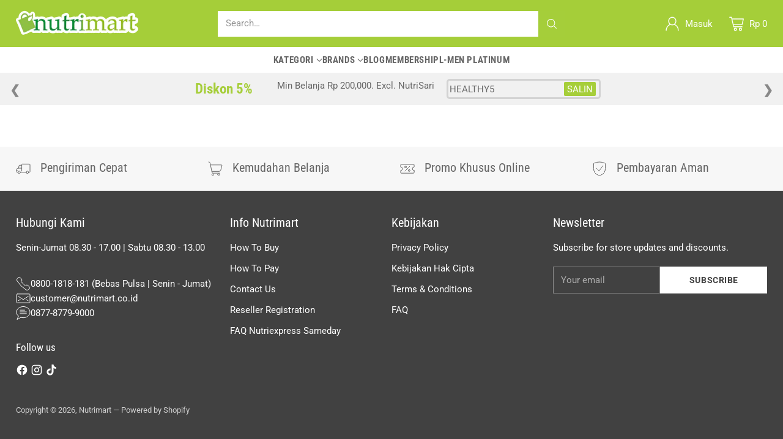

--- FILE ---
content_type: text/css
request_url: https://nutrimart.co.id/cdn/shop/t/10/assets/custom.css?v=5612019417096793641748245548
body_size: -797
content:
.navigation__links-list>li:nth-child(6) {
  display: none;
}


.template-reseller .main {
  display: none;
}


.template-product.reseller .main {
  display: none;
}

.privacy-agreement .account-overview__header {
    display: block;
    padding: 30px;
}

--- FILE ---
content_type: text/javascript; charset=utf-8
request_url: https://nutrimart.co.id/products/tropicana-slim-saus-tiram-200ml-24-botol.js
body_size: 263
content:
{"id":8420279255264,"title":"Tropicana Slim Saus Tiram 200ml -24 BOTOL","handle":"tropicana-slim-saus-tiram-200ml-24-botol","description":"Tropicana Slim Saus Tiram 200ml -24 BOTOL","published_at":"2024-04-30T11:43:26+07:00","created_at":"2024-04-25T17:10:24+07:00","vendor":"Tropicana Slim","type":"","tags":["Reseller"],"price":68160000,"price_min":68160000,"price_max":68160000,"available":true,"price_varies":false,"compare_at_price":83120000,"compare_at_price_min":83120000,"compare_at_price_max":83120000,"compare_at_price_varies":false,"variants":[{"id":45395497287904,"title":"Default Title","option1":"Default Title","option2":null,"option3":null,"sku":"2104394210P24","requires_shipping":true,"taxable":true,"featured_image":null,"available":true,"name":"Tropicana Slim Saus Tiram 200ml -24 BOTOL","public_title":null,"options":["Default Title"],"price":68160000,"weight":6912000,"compare_at_price":83120000,"inventory_management":null,"barcode":"","requires_selling_plan":false,"selling_plan_allocations":[]}],"images":["\/\/cdn.shopify.com\/s\/files\/1\/0681\/6700\/8480\/files\/sssgid.zone-1714039769-Single_-_Tropicana_Slim_Saus_Tiram_200ml.jpg?v=1714039827"],"featured_image":"\/\/cdn.shopify.com\/s\/files\/1\/0681\/6700\/8480\/files\/sssgid.zone-1714039769-Single_-_Tropicana_Slim_Saus_Tiram_200ml.jpg?v=1714039827","options":[{"name":"Title","position":1,"values":["Default Title"]}],"url":"\/products\/tropicana-slim-saus-tiram-200ml-24-botol","media":[{"alt":null,"id":32956887335136,"position":1,"preview_image":{"aspect_ratio":1.0,"height":800,"width":800,"src":"https:\/\/cdn.shopify.com\/s\/files\/1\/0681\/6700\/8480\/files\/sssgid.zone-1714039769-Single_-_Tropicana_Slim_Saus_Tiram_200ml.jpg?v=1714039827"},"aspect_ratio":1.0,"height":800,"media_type":"image","src":"https:\/\/cdn.shopify.com\/s\/files\/1\/0681\/6700\/8480\/files\/sssgid.zone-1714039769-Single_-_Tropicana_Slim_Saus_Tiram_200ml.jpg?v=1714039827","width":800}],"requires_selling_plan":false,"selling_plan_groups":[]}